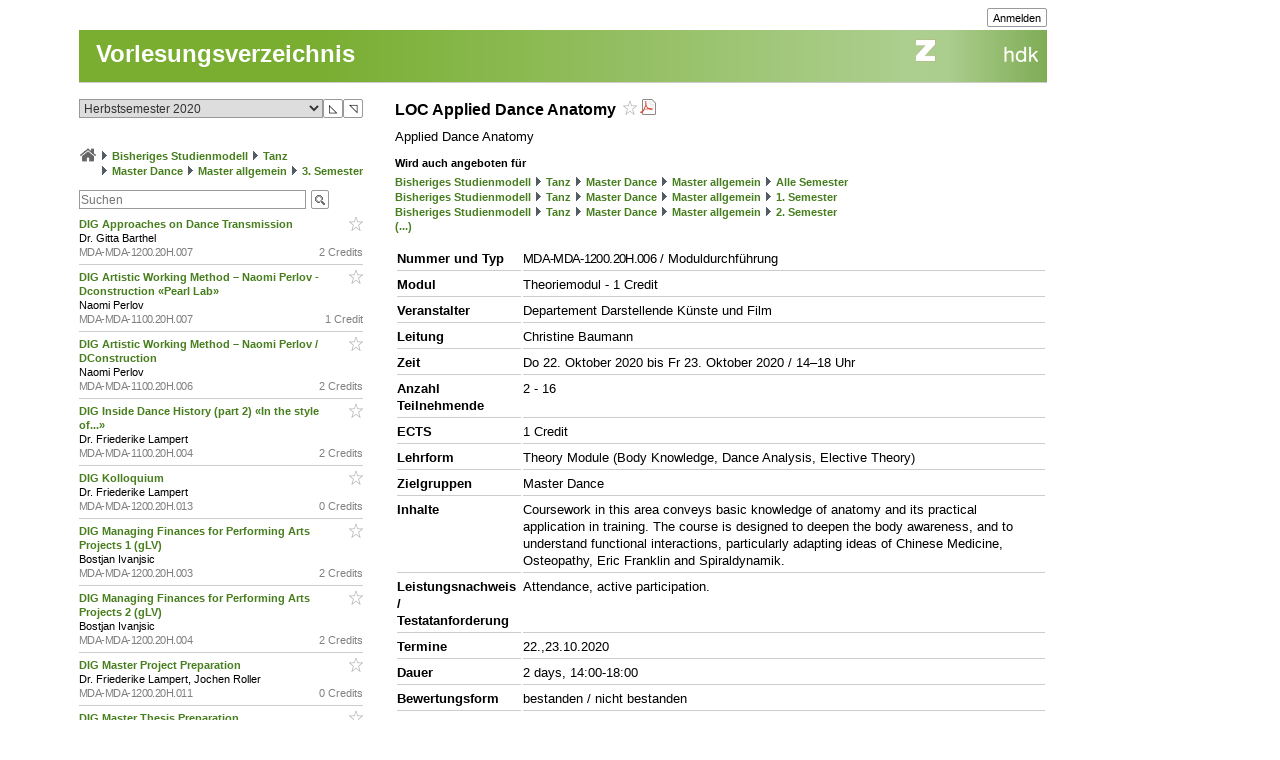

--- FILE ---
content_type: text/css
request_url: https://intern.zhdk.ch/typo3conf/ext/hmtfw/Resources/Public/Themes/_shared/styles/global.css?2
body_size: 785
content:
.frame {
	height: 100%;
	position: relative;
}
.topLeft {
	left: 0;
	position: absolute;
	top: 0;
}
.topRight {
	position: absolute;
	right: 0;
	top: 0;
}
.bottomLeft {
	bottom: 0;
	left: 0;
	position: absolute;
}
.bottomRight {
	bottom: 0;
	position: absolute;
	right: 0;
	display: none;
}
.left {
	float: left;
}
.right {
	float: right;
}
.clear {
	clear: both;
	float: none;
	margin: 0;
	padding: 0;
}

.bottomPadding6 {
	padding-bottom: 6px;
}
.leftPadding6 {
	padding-left: 6px;
}
.rightPadding6 {
	padding-right: 6px;
}
.topPadding6 {
	padding-top: 6px;
}

.bullet, .bullet2, .bullet3, .bullet4, .bullet5, .bullet6 {
	background-repeat: no-repeat;
	background-position: left center;
	margin-left: 0;
	padding-left: 12px;
}

.container {
	margin: 0;
}

.container2 {
	padding: 0 0 20px 0;	
}
.container3 {
	padding: 20px 0 20px 0;
}
.container2B {
	padding: 0 5px 20px 5px;
}
.container3B {
	padding: 20px 5px 20px 5px;
}

.inline {
	display: inline;
}
.topLine {
	border-top: 1px solid #CCC;
}
.leftLine {
	border-left: 1px solid #CCC;	
}
.rightLine {
	border-right: 1px solid #CCC;	
}
.bottomLine {
	border-bottom: 1px solid #CCC;
}
.block {
	display: block;
}
.cleanMargin {
	margin-right: 0px;
}
.topPadding {
	padding-top: 15px;
}
.bottomPadding {
	padding-top: 15px;
}

ul.horizontal {
	display: inline;
	list-style-type: none;	
}
ul.horizontal li {
	float: left;
}

img.trailer {
	height: 290px;
	width: 968px;
}
img.teaser {
	height: 290px;
	width: 728px;
}
img.super {
	height: 538px;
	width: 728px;
}


/* FE admin panel */
img.frontEndEditIcons { vertical-align: middle; margin: 0px 2px 0px 2px; }

/* Default styles for the Admin Panel */
.contentText table.typo3-adminPanel, table.typo3-adminPanel, .contentText table.typo3-editPanel, table.typo3-editPanel { border: 1px solid black; background-color: #F6F2E6; margin: 0 0 0 0; }
table.typo3-adminPanel tr.typo3-adminPanel-hRow TD { background-color: #9BA1A8; }
table.typo3-adminPanel tr.typo3-adminPanel-itemHRow TD { background-color: #ABBBB4; }
table.typo3-adminPanel table, table.typo3-adminPanel TD { border: 0px; }
table.typo3-adminPanel td font { font-family: verdana; font-size: 10px; color: black; }
table.typo3-adminPanel td a font { font-family: verdana; font-size: 10px; color: black; }
table.typo3-adminPanel td { padding: 0 }
table.typo3-editPanel { border: 1px solid black; background-color: #F6F2E6; }
table.typo3-editPanel td { border: 0px; padding: 0 }
table[cellpadding="0"] td { padding: 0 }
